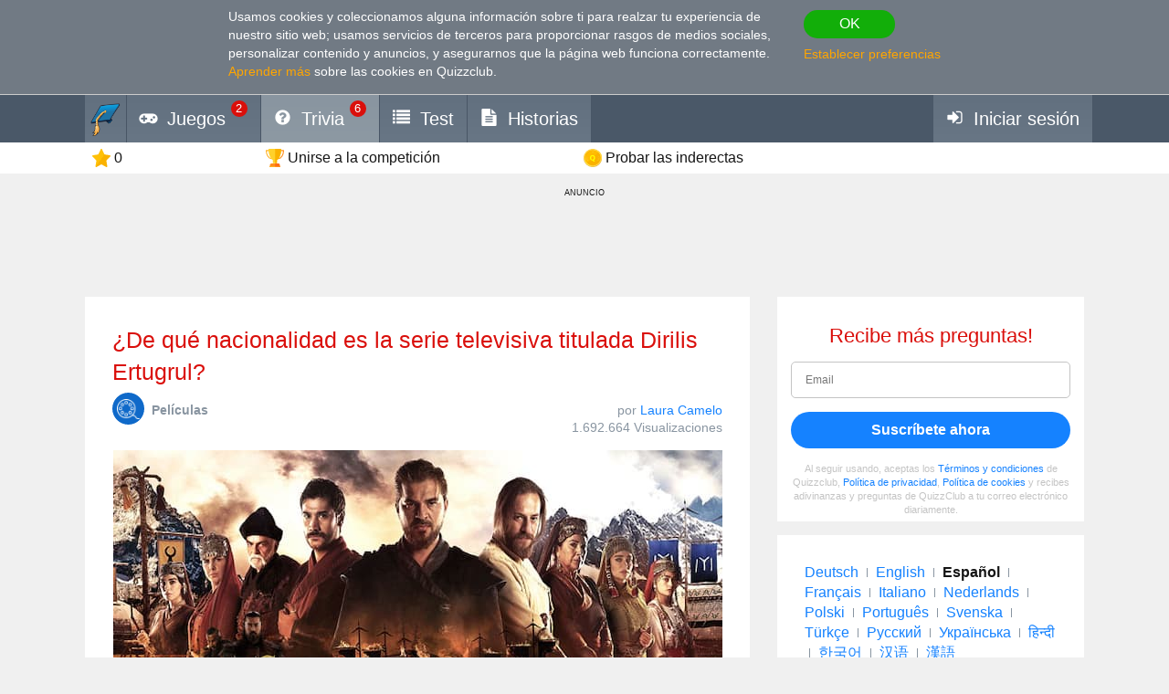

--- FILE ---
content_type: text/html; charset=utf-8
request_url: https://www.google.com/recaptcha/api2/aframe
body_size: 267
content:
<!DOCTYPE HTML><html><head><meta http-equiv="content-type" content="text/html; charset=UTF-8"></head><body><script nonce="_TXLQpYQe3QafbybAApn-w">/** Anti-fraud and anti-abuse applications only. See google.com/recaptcha */ try{var clients={'sodar':'https://pagead2.googlesyndication.com/pagead/sodar?'};window.addEventListener("message",function(a){try{if(a.source===window.parent){var b=JSON.parse(a.data);var c=clients[b['id']];if(c){var d=document.createElement('img');d.src=c+b['params']+'&rc='+(localStorage.getItem("rc::a")?sessionStorage.getItem("rc::b"):"");window.document.body.appendChild(d);sessionStorage.setItem("rc::e",parseInt(sessionStorage.getItem("rc::e")||0)+1);localStorage.setItem("rc::h",'1768997642514');}}}catch(b){}});window.parent.postMessage("_grecaptcha_ready", "*");}catch(b){}</script></body></html>